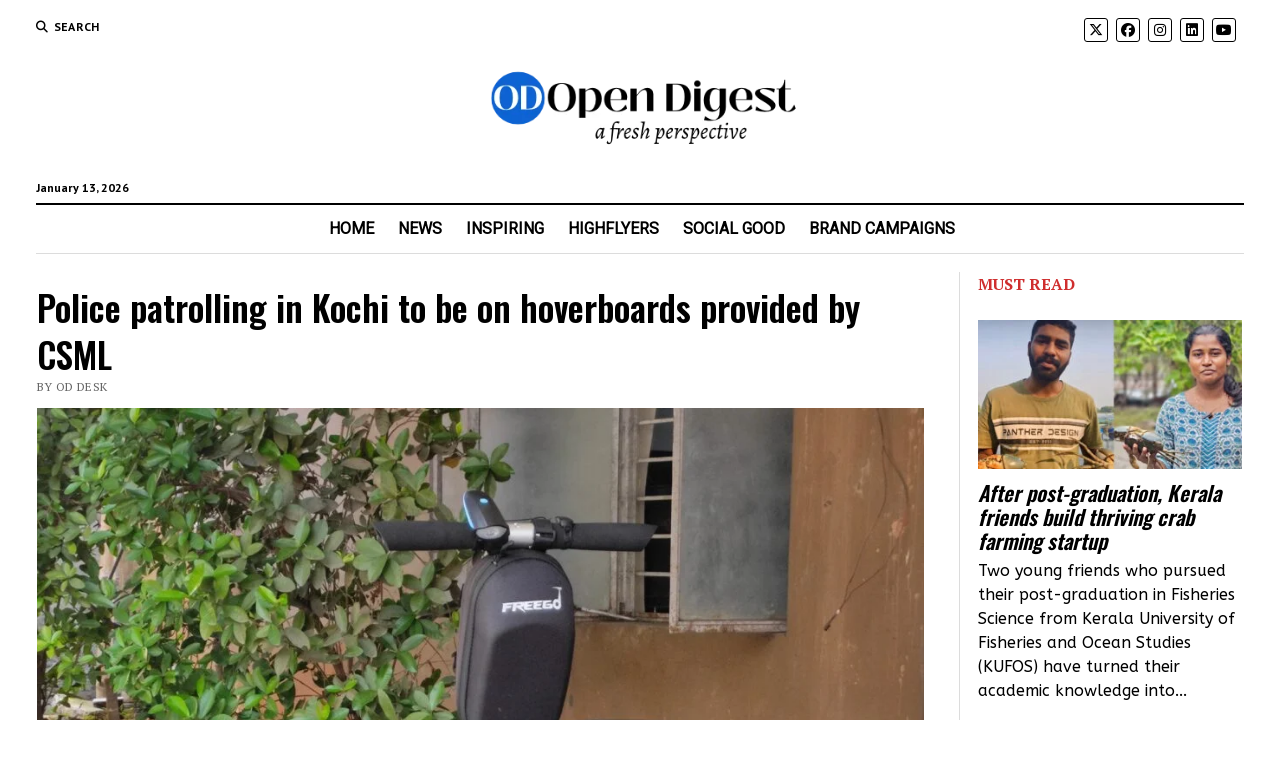

--- FILE ---
content_type: text/html; charset=UTF-8
request_url: https://opendigest.in/tag/kochi-police/
body_size: 17438
content:
<!DOCTYPE html>

<html dir="ltr" lang="en-GB" prefix="og: https://ogp.me/ns#">

<head>
	<title>Open Digest | Kochi Police</title>

		<!-- All in One SEO 4.9.3 - aioseo.com -->
	<meta name="robots" content="max-image-preview:large" />
	<meta name="google-site-verification" content="vJAJ2C9BPSC196gdJIAIvcwlR8EygbE_CP7JYzzalDE" />
	<link rel="canonical" href="https://opendigest.in/tag/kochi-police/" />
	<meta name="generator" content="All in One SEO (AIOSEO) 4.9.3" />
		<!-- All in One SEO -->

<meta charset="UTF-8" />
<meta name="viewport" content="width=device-width, initial-scale=1" />
<meta name="template" content="Mission News 1.65" />
<link rel='dns-prefetch' href='//static.addtoany.com' />
<link rel='dns-prefetch' href='//www.googletagmanager.com' />
<link rel='dns-prefetch' href='//fonts.googleapis.com' />
<link rel='dns-prefetch' href='//pagead2.googlesyndication.com' />
<link rel="alternate" type="application/rss+xml" title="Open Digest &raquo; Feed" href="https://opendigest.in/feed/" />
<link rel="alternate" type="application/rss+xml" title="Open Digest &raquo; Comments Feed" href="https://opendigest.in/comments/feed/" />
<link rel="alternate" type="application/rss+xml" title="Open Digest &raquo; Kochi Police Tag Feed" href="https://opendigest.in/tag/kochi-police/feed/" />
<link rel="alternate" type="application/rss+xml" title="Open Digest &raquo; Stories Feed" href="https://opendigest.in/web-stories/feed/"><style id='wp-img-auto-sizes-contain-inline-css' type='text/css'>
img:is([sizes=auto i],[sizes^="auto," i]){contain-intrinsic-size:3000px 1500px}
/*# sourceURL=wp-img-auto-sizes-contain-inline-css */
</style>
<style id='wp-emoji-styles-inline-css' type='text/css'>

	img.wp-smiley, img.emoji {
		display: inline !important;
		border: none !important;
		box-shadow: none !important;
		height: 1em !important;
		width: 1em !important;
		margin: 0 0.07em !important;
		vertical-align: -0.1em !important;
		background: none !important;
		padding: 0 !important;
	}
/*# sourceURL=wp-emoji-styles-inline-css */
</style>
<style id='wp-block-library-inline-css' type='text/css'>
:root{--wp-block-synced-color:#7a00df;--wp-block-synced-color--rgb:122,0,223;--wp-bound-block-color:var(--wp-block-synced-color);--wp-editor-canvas-background:#ddd;--wp-admin-theme-color:#007cba;--wp-admin-theme-color--rgb:0,124,186;--wp-admin-theme-color-darker-10:#006ba1;--wp-admin-theme-color-darker-10--rgb:0,107,160.5;--wp-admin-theme-color-darker-20:#005a87;--wp-admin-theme-color-darker-20--rgb:0,90,135;--wp-admin-border-width-focus:2px}@media (min-resolution:192dpi){:root{--wp-admin-border-width-focus:1.5px}}.wp-element-button{cursor:pointer}:root .has-very-light-gray-background-color{background-color:#eee}:root .has-very-dark-gray-background-color{background-color:#313131}:root .has-very-light-gray-color{color:#eee}:root .has-very-dark-gray-color{color:#313131}:root .has-vivid-green-cyan-to-vivid-cyan-blue-gradient-background{background:linear-gradient(135deg,#00d084,#0693e3)}:root .has-purple-crush-gradient-background{background:linear-gradient(135deg,#34e2e4,#4721fb 50%,#ab1dfe)}:root .has-hazy-dawn-gradient-background{background:linear-gradient(135deg,#faaca8,#dad0ec)}:root .has-subdued-olive-gradient-background{background:linear-gradient(135deg,#fafae1,#67a671)}:root .has-atomic-cream-gradient-background{background:linear-gradient(135deg,#fdd79a,#004a59)}:root .has-nightshade-gradient-background{background:linear-gradient(135deg,#330968,#31cdcf)}:root .has-midnight-gradient-background{background:linear-gradient(135deg,#020381,#2874fc)}:root{--wp--preset--font-size--normal:16px;--wp--preset--font-size--huge:42px}.has-regular-font-size{font-size:1em}.has-larger-font-size{font-size:2.625em}.has-normal-font-size{font-size:var(--wp--preset--font-size--normal)}.has-huge-font-size{font-size:var(--wp--preset--font-size--huge)}.has-text-align-center{text-align:center}.has-text-align-left{text-align:left}.has-text-align-right{text-align:right}.has-fit-text{white-space:nowrap!important}#end-resizable-editor-section{display:none}.aligncenter{clear:both}.items-justified-left{justify-content:flex-start}.items-justified-center{justify-content:center}.items-justified-right{justify-content:flex-end}.items-justified-space-between{justify-content:space-between}.screen-reader-text{border:0;clip-path:inset(50%);height:1px;margin:-1px;overflow:hidden;padding:0;position:absolute;width:1px;word-wrap:normal!important}.screen-reader-text:focus{background-color:#ddd;clip-path:none;color:#444;display:block;font-size:1em;height:auto;left:5px;line-height:normal;padding:15px 23px 14px;text-decoration:none;top:5px;width:auto;z-index:100000}html :where(.has-border-color){border-style:solid}html :where([style*=border-top-color]){border-top-style:solid}html :where([style*=border-right-color]){border-right-style:solid}html :where([style*=border-bottom-color]){border-bottom-style:solid}html :where([style*=border-left-color]){border-left-style:solid}html :where([style*=border-width]){border-style:solid}html :where([style*=border-top-width]){border-top-style:solid}html :where([style*=border-right-width]){border-right-style:solid}html :where([style*=border-bottom-width]){border-bottom-style:solid}html :where([style*=border-left-width]){border-left-style:solid}html :where(img[class*=wp-image-]){height:auto;max-width:100%}:where(figure){margin:0 0 1em}html :where(.is-position-sticky){--wp-admin--admin-bar--position-offset:var(--wp-admin--admin-bar--height,0px)}@media screen and (max-width:600px){html :where(.is-position-sticky){--wp-admin--admin-bar--position-offset:0px}}

/*# sourceURL=wp-block-library-inline-css */
</style><style id='wp-block-heading-inline-css' type='text/css'>
h1:where(.wp-block-heading).has-background,h2:where(.wp-block-heading).has-background,h3:where(.wp-block-heading).has-background,h4:where(.wp-block-heading).has-background,h5:where(.wp-block-heading).has-background,h6:where(.wp-block-heading).has-background{padding:1.25em 2.375em}h1.has-text-align-left[style*=writing-mode]:where([style*=vertical-lr]),h1.has-text-align-right[style*=writing-mode]:where([style*=vertical-rl]),h2.has-text-align-left[style*=writing-mode]:where([style*=vertical-lr]),h2.has-text-align-right[style*=writing-mode]:where([style*=vertical-rl]),h3.has-text-align-left[style*=writing-mode]:where([style*=vertical-lr]),h3.has-text-align-right[style*=writing-mode]:where([style*=vertical-rl]),h4.has-text-align-left[style*=writing-mode]:where([style*=vertical-lr]),h4.has-text-align-right[style*=writing-mode]:where([style*=vertical-rl]),h5.has-text-align-left[style*=writing-mode]:where([style*=vertical-lr]),h5.has-text-align-right[style*=writing-mode]:where([style*=vertical-rl]),h6.has-text-align-left[style*=writing-mode]:where([style*=vertical-lr]),h6.has-text-align-right[style*=writing-mode]:where([style*=vertical-rl]){rotate:180deg}
/*# sourceURL=https://opendigest.in/wp-includes/blocks/heading/style.min.css */
</style>
<style id='wp-block-paragraph-inline-css' type='text/css'>
.is-small-text{font-size:.875em}.is-regular-text{font-size:1em}.is-large-text{font-size:2.25em}.is-larger-text{font-size:3em}.has-drop-cap:not(:focus):first-letter{float:left;font-size:8.4em;font-style:normal;font-weight:100;line-height:.68;margin:.05em .1em 0 0;text-transform:uppercase}body.rtl .has-drop-cap:not(:focus):first-letter{float:none;margin-left:.1em}p.has-drop-cap.has-background{overflow:hidden}:root :where(p.has-background){padding:1.25em 2.375em}:where(p.has-text-color:not(.has-link-color)) a{color:inherit}p.has-text-align-left[style*="writing-mode:vertical-lr"],p.has-text-align-right[style*="writing-mode:vertical-rl"]{rotate:180deg}
/*# sourceURL=https://opendigest.in/wp-includes/blocks/paragraph/style.min.css */
</style>
<style id='global-styles-inline-css' type='text/css'>
:root{--wp--preset--aspect-ratio--square: 1;--wp--preset--aspect-ratio--4-3: 4/3;--wp--preset--aspect-ratio--3-4: 3/4;--wp--preset--aspect-ratio--3-2: 3/2;--wp--preset--aspect-ratio--2-3: 2/3;--wp--preset--aspect-ratio--16-9: 16/9;--wp--preset--aspect-ratio--9-16: 9/16;--wp--preset--color--black: #000000;--wp--preset--color--cyan-bluish-gray: #abb8c3;--wp--preset--color--white: #ffffff;--wp--preset--color--pale-pink: #f78da7;--wp--preset--color--vivid-red: #cf2e2e;--wp--preset--color--luminous-vivid-orange: #ff6900;--wp--preset--color--luminous-vivid-amber: #fcb900;--wp--preset--color--light-green-cyan: #7bdcb5;--wp--preset--color--vivid-green-cyan: #00d084;--wp--preset--color--pale-cyan-blue: #8ed1fc;--wp--preset--color--vivid-cyan-blue: #0693e3;--wp--preset--color--vivid-purple: #9b51e0;--wp--preset--gradient--vivid-cyan-blue-to-vivid-purple: linear-gradient(135deg,rgb(6,147,227) 0%,rgb(155,81,224) 100%);--wp--preset--gradient--light-green-cyan-to-vivid-green-cyan: linear-gradient(135deg,rgb(122,220,180) 0%,rgb(0,208,130) 100%);--wp--preset--gradient--luminous-vivid-amber-to-luminous-vivid-orange: linear-gradient(135deg,rgb(252,185,0) 0%,rgb(255,105,0) 100%);--wp--preset--gradient--luminous-vivid-orange-to-vivid-red: linear-gradient(135deg,rgb(255,105,0) 0%,rgb(207,46,46) 100%);--wp--preset--gradient--very-light-gray-to-cyan-bluish-gray: linear-gradient(135deg,rgb(238,238,238) 0%,rgb(169,184,195) 100%);--wp--preset--gradient--cool-to-warm-spectrum: linear-gradient(135deg,rgb(74,234,220) 0%,rgb(151,120,209) 20%,rgb(207,42,186) 40%,rgb(238,44,130) 60%,rgb(251,105,98) 80%,rgb(254,248,76) 100%);--wp--preset--gradient--blush-light-purple: linear-gradient(135deg,rgb(255,206,236) 0%,rgb(152,150,240) 100%);--wp--preset--gradient--blush-bordeaux: linear-gradient(135deg,rgb(254,205,165) 0%,rgb(254,45,45) 50%,rgb(107,0,62) 100%);--wp--preset--gradient--luminous-dusk: linear-gradient(135deg,rgb(255,203,112) 0%,rgb(199,81,192) 50%,rgb(65,88,208) 100%);--wp--preset--gradient--pale-ocean: linear-gradient(135deg,rgb(255,245,203) 0%,rgb(182,227,212) 50%,rgb(51,167,181) 100%);--wp--preset--gradient--electric-grass: linear-gradient(135deg,rgb(202,248,128) 0%,rgb(113,206,126) 100%);--wp--preset--gradient--midnight: linear-gradient(135deg,rgb(2,3,129) 0%,rgb(40,116,252) 100%);--wp--preset--font-size--small: 12px;--wp--preset--font-size--medium: 20px;--wp--preset--font-size--large: 21px;--wp--preset--font-size--x-large: 42px;--wp--preset--font-size--regular: 16px;--wp--preset--font-size--larger: 28px;--wp--preset--spacing--20: 0.44rem;--wp--preset--spacing--30: 0.67rem;--wp--preset--spacing--40: 1rem;--wp--preset--spacing--50: 1.5rem;--wp--preset--spacing--60: 2.25rem;--wp--preset--spacing--70: 3.38rem;--wp--preset--spacing--80: 5.06rem;--wp--preset--shadow--natural: 6px 6px 9px rgba(0, 0, 0, 0.2);--wp--preset--shadow--deep: 12px 12px 50px rgba(0, 0, 0, 0.4);--wp--preset--shadow--sharp: 6px 6px 0px rgba(0, 0, 0, 0.2);--wp--preset--shadow--outlined: 6px 6px 0px -3px rgb(255, 255, 255), 6px 6px rgb(0, 0, 0);--wp--preset--shadow--crisp: 6px 6px 0px rgb(0, 0, 0);}:where(.is-layout-flex){gap: 0.5em;}:where(.is-layout-grid){gap: 0.5em;}body .is-layout-flex{display: flex;}.is-layout-flex{flex-wrap: wrap;align-items: center;}.is-layout-flex > :is(*, div){margin: 0;}body .is-layout-grid{display: grid;}.is-layout-grid > :is(*, div){margin: 0;}:where(.wp-block-columns.is-layout-flex){gap: 2em;}:where(.wp-block-columns.is-layout-grid){gap: 2em;}:where(.wp-block-post-template.is-layout-flex){gap: 1.25em;}:where(.wp-block-post-template.is-layout-grid){gap: 1.25em;}.has-black-color{color: var(--wp--preset--color--black) !important;}.has-cyan-bluish-gray-color{color: var(--wp--preset--color--cyan-bluish-gray) !important;}.has-white-color{color: var(--wp--preset--color--white) !important;}.has-pale-pink-color{color: var(--wp--preset--color--pale-pink) !important;}.has-vivid-red-color{color: var(--wp--preset--color--vivid-red) !important;}.has-luminous-vivid-orange-color{color: var(--wp--preset--color--luminous-vivid-orange) !important;}.has-luminous-vivid-amber-color{color: var(--wp--preset--color--luminous-vivid-amber) !important;}.has-light-green-cyan-color{color: var(--wp--preset--color--light-green-cyan) !important;}.has-vivid-green-cyan-color{color: var(--wp--preset--color--vivid-green-cyan) !important;}.has-pale-cyan-blue-color{color: var(--wp--preset--color--pale-cyan-blue) !important;}.has-vivid-cyan-blue-color{color: var(--wp--preset--color--vivid-cyan-blue) !important;}.has-vivid-purple-color{color: var(--wp--preset--color--vivid-purple) !important;}.has-black-background-color{background-color: var(--wp--preset--color--black) !important;}.has-cyan-bluish-gray-background-color{background-color: var(--wp--preset--color--cyan-bluish-gray) !important;}.has-white-background-color{background-color: var(--wp--preset--color--white) !important;}.has-pale-pink-background-color{background-color: var(--wp--preset--color--pale-pink) !important;}.has-vivid-red-background-color{background-color: var(--wp--preset--color--vivid-red) !important;}.has-luminous-vivid-orange-background-color{background-color: var(--wp--preset--color--luminous-vivid-orange) !important;}.has-luminous-vivid-amber-background-color{background-color: var(--wp--preset--color--luminous-vivid-amber) !important;}.has-light-green-cyan-background-color{background-color: var(--wp--preset--color--light-green-cyan) !important;}.has-vivid-green-cyan-background-color{background-color: var(--wp--preset--color--vivid-green-cyan) !important;}.has-pale-cyan-blue-background-color{background-color: var(--wp--preset--color--pale-cyan-blue) !important;}.has-vivid-cyan-blue-background-color{background-color: var(--wp--preset--color--vivid-cyan-blue) !important;}.has-vivid-purple-background-color{background-color: var(--wp--preset--color--vivid-purple) !important;}.has-black-border-color{border-color: var(--wp--preset--color--black) !important;}.has-cyan-bluish-gray-border-color{border-color: var(--wp--preset--color--cyan-bluish-gray) !important;}.has-white-border-color{border-color: var(--wp--preset--color--white) !important;}.has-pale-pink-border-color{border-color: var(--wp--preset--color--pale-pink) !important;}.has-vivid-red-border-color{border-color: var(--wp--preset--color--vivid-red) !important;}.has-luminous-vivid-orange-border-color{border-color: var(--wp--preset--color--luminous-vivid-orange) !important;}.has-luminous-vivid-amber-border-color{border-color: var(--wp--preset--color--luminous-vivid-amber) !important;}.has-light-green-cyan-border-color{border-color: var(--wp--preset--color--light-green-cyan) !important;}.has-vivid-green-cyan-border-color{border-color: var(--wp--preset--color--vivid-green-cyan) !important;}.has-pale-cyan-blue-border-color{border-color: var(--wp--preset--color--pale-cyan-blue) !important;}.has-vivid-cyan-blue-border-color{border-color: var(--wp--preset--color--vivid-cyan-blue) !important;}.has-vivid-purple-border-color{border-color: var(--wp--preset--color--vivid-purple) !important;}.has-vivid-cyan-blue-to-vivid-purple-gradient-background{background: var(--wp--preset--gradient--vivid-cyan-blue-to-vivid-purple) !important;}.has-light-green-cyan-to-vivid-green-cyan-gradient-background{background: var(--wp--preset--gradient--light-green-cyan-to-vivid-green-cyan) !important;}.has-luminous-vivid-amber-to-luminous-vivid-orange-gradient-background{background: var(--wp--preset--gradient--luminous-vivid-amber-to-luminous-vivid-orange) !important;}.has-luminous-vivid-orange-to-vivid-red-gradient-background{background: var(--wp--preset--gradient--luminous-vivid-orange-to-vivid-red) !important;}.has-very-light-gray-to-cyan-bluish-gray-gradient-background{background: var(--wp--preset--gradient--very-light-gray-to-cyan-bluish-gray) !important;}.has-cool-to-warm-spectrum-gradient-background{background: var(--wp--preset--gradient--cool-to-warm-spectrum) !important;}.has-blush-light-purple-gradient-background{background: var(--wp--preset--gradient--blush-light-purple) !important;}.has-blush-bordeaux-gradient-background{background: var(--wp--preset--gradient--blush-bordeaux) !important;}.has-luminous-dusk-gradient-background{background: var(--wp--preset--gradient--luminous-dusk) !important;}.has-pale-ocean-gradient-background{background: var(--wp--preset--gradient--pale-ocean) !important;}.has-electric-grass-gradient-background{background: var(--wp--preset--gradient--electric-grass) !important;}.has-midnight-gradient-background{background: var(--wp--preset--gradient--midnight) !important;}.has-small-font-size{font-size: var(--wp--preset--font-size--small) !important;}.has-medium-font-size{font-size: var(--wp--preset--font-size--medium) !important;}.has-large-font-size{font-size: var(--wp--preset--font-size--large) !important;}.has-x-large-font-size{font-size: var(--wp--preset--font-size--x-large) !important;}
/*# sourceURL=global-styles-inline-css */
</style>

<style id='classic-theme-styles-inline-css' type='text/css'>
/*! This file is auto-generated */
.wp-block-button__link{color:#fff;background-color:#32373c;border-radius:9999px;box-shadow:none;text-decoration:none;padding:calc(.667em + 2px) calc(1.333em + 2px);font-size:1.125em}.wp-block-file__button{background:#32373c;color:#fff;text-decoration:none}
/*# sourceURL=/wp-includes/css/classic-themes.min.css */
</style>
<link rel='stylesheet' id='gn-frontend-gnfollow-style-css' href='https://opendigest.in/wp-content/plugins/gn-publisher/assets/css/gn-frontend-gnfollow.min.css?ver=1.5.26' type='text/css' media='all' />
<link rel='stylesheet' id='widgetopts-styles-css' href='https://opendigest.in/wp-content/plugins/widget-options/assets/css/widget-options.css?ver=4.1.3' type='text/css' media='all' />
<link rel='stylesheet' id='ct-mission-news-google-fonts-css' href='//fonts.googleapis.com/css?family=Abril+Fatface%7CPT+Sans%3A400%2C700%7CPT+Serif%3A400%2C400i%2C700%2C700i&#038;subset=latin%2Clatin-ext&#038;display=swap&#038;ver=6.9' type='text/css' media='all' />
<link rel='stylesheet' id='ct-mission-news-font-awesome-css' href='https://opendigest.in/wp-content/themes/mission-news/assets/font-awesome/css/all.min.css?ver=6.9' type='text/css' media='all' />
<link rel='stylesheet' id='ct-mission-news-style-css' href='https://opendigest.in/wp-content/themes/mission-news/style.css?ver=6.9' type='text/css' media='all' />
<style id='ct-mission-news-style-inline-css' type='text/css'>
#mission-slider .image-container:after { background: rgba(35, 35, 35, 0.6); }@media all and (min-width: 43.75em) {
        #mission-slider .image-container:after { 
          background: linear-gradient(to bottom, rgba(35, 35, 35, 0.2), rgba(35, 35, 35, 0.7));
        }
      }#mission-slider .title a {
          font-style: normal;
        }
body, h1, h2, h3, h4, h5, h6, .widget_ct_mission_news_post_list .title {font-family: 'PT Serif'; }input, textarea, .archive-header h1, .sticky-status, .wp-caption-text, .gallery-caption, .comment-respond label,
					.comments .comment-author .comment-date, .comments .comment-footer, .site-footer .design-credit, .search-toggle span,
					.site-header .date, .menu-secondary-items a, .menu-primary-items a, .dropdown-navigation, .more-from-category .top,
					.sidebar .widget .widget-title, .widget_ct_mission_news_post_list .style-2 .post-byline, .widget_calendar table, 
					.widget_calendar table caption, .breaking-news, .mission-slider .meta .author, .mission-slider .meta .date {font-weight: 600; }.menu-primary .menu-primary-items a {font-family: 'Roboto'; }.menu-secondary .menu-secondary-items a {font-family: 'Actor'; }.post-title, .widget_ct_mission_news_post_list .title, .mission-slider .title {font-family: 'Oswald';font-weight: 600; }.post-content, .mission-slider .excerpt {font-family: 'Poppins';font-weight: 400; }.sidebar .widget .widget-title {font-family: 'Alegreya SC';font-weight: 700; }.sidebar .widget {font-family: 'ABeeZee'; }.site-footer .design-credit {font-family: 'PT Serif Caption';font-weight: 400; }
@media all and (min-width: 800px) and (max-width: 999px) {
              .menu-primary a { 
                font-size: 14px;
              }
            }@media all and (max-width: 799px) {
              .menu-secondary a { 
                font-size: 16px;
              }
            }@media all and (max-width: 599px) {
              .post-title { 
                font-size: 24px;
              }
            }@media all and (min-width: 600px) and (max-width: 999px) {
              .post-title { 
                font-size: 29px;
              }
            }@media all and (min-width: 1000px) {
              .post-title { 
                font-size: 35px;
              }
            }@media all and (min-width: 900px) {
              .layout-no-sidebar .entry:first-child .post-title,
              .layout-no-sidebar-wide .entry:first-child .post-title,
              .layout-no-sidebar-full-width .entry:first-child .post-title { 
                font-size: 32px;
              }
            }@media all and (max-width: 599px) {
              .post-content { 
                font-size: 22px;
              }
            }@media all and (min-width: 600px) and (max-width: 999px) {
              .post-content { 
                font-size: 22px;
              }
            }@media all and (min-width: 1000px) {
              .post-content { 
                font-size: 22px;
              }
            }
.widget-area-below-header {text-align: left;}.widget-area-above-main {text-align: left;}.widget-area-after-post {text-align: center;}.widget-area-after-page {text-align: left;}.widget-area-site-footer {text-align: center;}
/*# sourceURL=ct-mission-news-style-inline-css */
</style>
<link rel='stylesheet' id='ct-mission-news-pro-style-css' href='https://opendigest.in/wp-content/plugins/mission-news-pro/styles/style.min.css?ver=6.9' type='text/css' media='all' />
<link rel='stylesheet' id='addtoany-css' href='https://opendigest.in/wp-content/plugins/add-to-any/addtoany.min.css?ver=1.16' type='text/css' media='all' />
<link rel='stylesheet' id='ct-mission-news-pro-primary-google-fonts-css' href='//fonts.googleapis.com/css?family=PT+Serif&#038;subset=latin-ext&#038;display=swap&#038;ver=6.9' type='text/css' media='all' />
<link rel='stylesheet' id='ct-mission-news-pro-primary-menu-google-fonts-css' href='//fonts.googleapis.com/css?family=Roboto&#038;subset=latin-ext&#038;display=swap&#038;ver=6.9' type='text/css' media='all' />
<link rel='stylesheet' id='ct-mission-news-pro-secondary-menu-google-fonts-css' href='//fonts.googleapis.com/css?family=Actor&#038;subset=latin-ext&#038;display=swap&#038;ver=6.9' type='text/css' media='all' />
<link rel='stylesheet' id='ct-mission-news-pro-post-title-google-fonts-css' href='//fonts.googleapis.com/css?family=Oswald%3A600&#038;subset=latin-ext&#038;display=swap&#038;ver=6.9' type='text/css' media='all' />
<link rel='stylesheet' id='ct-mission-news-pro-post-text-google-fonts-css' href='//fonts.googleapis.com/css?family=Poppins%3A400&#038;subset=latin-ext&#038;display=swap&#038;ver=6.9' type='text/css' media='all' />
<link rel='stylesheet' id='ct-mission-news-pro-widget-title-google-fonts-css' href='//fonts.googleapis.com/css?family=Alegreya+SC%3A700&#038;subset=latin-ext&#038;display=swap&#038;ver=6.9' type='text/css' media='all' />
<link rel='stylesheet' id='ct-mission-news-pro-widget-text-google-fonts-css' href='//fonts.googleapis.com/css?family=ABeeZee&#038;subset=latin-ext&#038;display=swap&#038;ver=6.9' type='text/css' media='all' />
<link rel='stylesheet' id='ct-mission-news-pro-footer-text-google-fonts-css' href='//fonts.googleapis.com/css?family=PT+Serif+Caption%3A400&#038;subset=latin-ext&#038;display=swap&#038;ver=6.9' type='text/css' media='all' />
<link rel='stylesheet' id='__EPYT__style-css' href='https://opendigest.in/wp-content/plugins/youtube-embed-plus/styles/ytprefs.min.css?ver=14.2.4' type='text/css' media='all' />
<style id='__EPYT__style-inline-css' type='text/css'>

                .epyt-gallery-thumb {
                        width: 33.333%;
                }
                
/*# sourceURL=__EPYT__style-inline-css */
</style>
<script type="text/javascript" id="addtoany-core-js-before">
/* <![CDATA[ */
window.a2a_config=window.a2a_config||{};a2a_config.callbacks=[];a2a_config.overlays=[];a2a_config.templates={};a2a_localize = {
	Share: "Share",
	Save: "Save",
	Subscribe: "Subscribe",
	Email: "Email",
	Bookmark: "Bookmark",
	ShowAll: "Show All",
	ShowLess: "Show less",
	FindServices: "Find service(s)",
	FindAnyServiceToAddTo: "Instantly find any service to add to",
	PoweredBy: "Powered by",
	ShareViaEmail: "Share via email",
	SubscribeViaEmail: "Subscribe via email",
	BookmarkInYourBrowser: "Bookmark in your browser",
	BookmarkInstructions: "Press Ctrl+D or \u2318+D to bookmark this page",
	AddToYourFavorites: "Add to your favourites",
	SendFromWebOrProgram: "Send from any email address or email program",
	EmailProgram: "Email program",
	More: "More&#8230;",
	ThanksForSharing: "Thanks for sharing!",
	ThanksForFollowing: "Thanks for following!"
};


//# sourceURL=addtoany-core-js-before
/* ]]> */
</script>
<script type="text/javascript" defer src="https://static.addtoany.com/menu/page.js" id="addtoany-core-js"></script>
<script type="text/javascript" src="https://opendigest.in/wp-includes/js/jquery/jquery.min.js?ver=3.7.1" id="jquery-core-js"></script>
<script type="text/javascript" src="https://opendigest.in/wp-includes/js/jquery/jquery-migrate.min.js?ver=3.4.1" id="jquery-migrate-js"></script>
<script type="text/javascript" defer src="https://opendigest.in/wp-content/plugins/add-to-any/addtoany.min.js?ver=1.1" id="addtoany-jquery-js"></script>

<!-- Google tag (gtag.js) snippet added by Site Kit -->
<!-- Google Analytics snippet added by Site Kit -->
<script type="text/javascript" src="https://www.googletagmanager.com/gtag/js?id=GT-WVR574F" id="google_gtagjs-js" async></script>
<script type="text/javascript" id="google_gtagjs-js-after">
/* <![CDATA[ */
window.dataLayer = window.dataLayer || [];function gtag(){dataLayer.push(arguments);}
gtag("set","linker",{"domains":["opendigest.in"]});
gtag("js", new Date());
gtag("set", "developer_id.dZTNiMT", true);
gtag("config", "GT-WVR574F");
//# sourceURL=google_gtagjs-js-after
/* ]]> */
</script>
<script type="text/javascript" id="__ytprefs__-js-extra">
/* <![CDATA[ */
var _EPYT_ = {"ajaxurl":"https://opendigest.in/wp-admin/admin-ajax.php","security":"b27bc1eae5","gallery_scrolloffset":"20","eppathtoscripts":"https://opendigest.in/wp-content/plugins/youtube-embed-plus/scripts/","eppath":"https://opendigest.in/wp-content/plugins/youtube-embed-plus/","epresponsiveselector":"[\"iframe.__youtube_prefs__\",\"iframe[src*='youtube.com']\",\"iframe[src*='youtube-nocookie.com']\",\"iframe[data-ep-src*='youtube.com']\",\"iframe[data-ep-src*='youtube-nocookie.com']\",\"iframe[data-ep-gallerysrc*='youtube.com']\"]","epdovol":"1","version":"14.2.4","evselector":"iframe.__youtube_prefs__[src], iframe[src*=\"youtube.com/embed/\"], iframe[src*=\"youtube-nocookie.com/embed/\"]","ajax_compat":"","maxres_facade":"eager","ytapi_load":"light","pause_others":"","stopMobileBuffer":"1","facade_mode":"1","not_live_on_channel":""};
//# sourceURL=__ytprefs__-js-extra
/* ]]> */
</script>
<script type="text/javascript" src="https://opendigest.in/wp-content/plugins/youtube-embed-plus/scripts/ytprefs.min.js?ver=14.2.4" id="__ytprefs__-js"></script>
<link rel="https://api.w.org/" href="https://opendigest.in/wp-json/" /><link rel="alternate" title="JSON" type="application/json" href="https://opendigest.in/wp-json/wp/v2/tags/193" /><link rel="EditURI" type="application/rsd+xml" title="RSD" href="https://opendigest.in/xmlrpc.php?rsd" />
<meta name="generator" content="WordPress 6.9" />
<meta name="generator" content="Site Kit by Google 1.168.0" />


<link rel="apple-touch-icon" sizes="180x180" href="/apple-touch-icon.png">
<link rel="icon" type="image/png" sizes="32x32" href="/favicon-32x32.png">
<link rel="icon" type="image/png" sizes="16x16" href="/favicon-16x16.png">
<link rel="manifest" href="/site.webmanifest">
<link rel="mask-icon" href="/safari-pinned-tab.svg" color="#5bbad5">
<meta name="msapplication-TileColor" content="#da532c">
<meta name="theme-color" content="#ffffff">  <script src="https://cdn.onesignal.com/sdks/web/v16/OneSignalSDK.page.js" defer></script>
  <script>
          window.OneSignalDeferred = window.OneSignalDeferred || [];
          OneSignalDeferred.push(async function(OneSignal) {
            await OneSignal.init({
              appId: "5ce34475-1cd9-4bb2-86af-6400b9a034a0",
              serviceWorkerOverrideForTypical: true,
              path: "https://opendigest.in/wp-content/plugins/onesignal-free-web-push-notifications/sdk_files/",
              serviceWorkerParam: { scope: "/wp-content/plugins/onesignal-free-web-push-notifications/sdk_files/push/onesignal/" },
              serviceWorkerPath: "OneSignalSDKWorker.js",
            });
          });

          // Unregister the legacy OneSignal service worker to prevent scope conflicts
          if (navigator.serviceWorker) {
            navigator.serviceWorker.getRegistrations().then((registrations) => {
              // Iterate through all registered service workers
              registrations.forEach((registration) => {
                // Check the script URL to identify the specific service worker
                if (registration.active && registration.active.scriptURL.includes('OneSignalSDKWorker.js.php')) {
                  // Unregister the service worker
                  registration.unregister().then((success) => {
                    if (success) {
                      console.log('OneSignalSW: Successfully unregistered:', registration.active.scriptURL);
                    } else {
                      console.log('OneSignalSW: Failed to unregister:', registration.active.scriptURL);
                    }
                  });
                }
              });
            }).catch((error) => {
              console.error('Error fetching service worker registrations:', error);
            });
        }
        </script>

<!-- Google AdSense meta tags added by Site Kit -->
<meta name="google-adsense-platform-account" content="ca-host-pub-2644536267352236">
<meta name="google-adsense-platform-domain" content="sitekit.withgoogle.com">
<!-- End Google AdSense meta tags added by Site Kit -->

<!-- Schema & Structured Data For WP v1.54 - -->
<script type="application/ld+json" class="saswp-schema-markup-output">
[{"@context":"https:\/\/schema.org\/","@type":"CollectionPage","@id":"https:\/\/opendigest.in\/tag\/kochi-police\/#CollectionPage","headline":"Kochi Police","description":"","url":"https:\/\/opendigest.in\/tag\/kochi-police\/","hasPart":[{"@type":"NewsArticle","headline":"Police patrolling in Kochi to be on hoverboards provided by CSML","url":"https:\/\/opendigest.in\/police-patrolling-in-kochi-to-be-on-hoverboards-provided-by-csml\/","datePublished":"2022-12-14T11:40:52+05:30","dateModified":"2022-12-14T11:49:42+05:30","mainEntityOfPage":"https:\/\/opendigest.in\/police-patrolling-in-kochi-to-be-on-hoverboards-provided-by-csml\/","author":{"@type":"Person","name":"OD Desk","url":"https:\/\/opendigest.in\/author\/ajaykanth7\/","sameAs":["https:\/\/opendigest.in"]},"publisher":{"@type":"Organization","name":"Open Digest","url":"https:\/\/opendigest.in","logo":{"@type":"ImageObject","url":"https:\/\/opendigest.in\/wp-content\/uploads\/2022\/11\/OD-designed-logo-1-4.png","width":750,"height":750}},"image":[{"@type":"ImageObject","@id":"https:\/\/opendigest.in\/police-patrolling-in-kochi-to-be-on-hoverboards-provided-by-csml\/#primaryimage","url":"https:\/\/opendigest.in\/wp-content\/uploads\/2022\/12\/HOVERBOARDS-scaled-e1670998772395-1200x714.jpg","width":"1200","height":"714"},{"@type":"ImageObject","url":"https:\/\/opendigest.in\/wp-content\/uploads\/2022\/12\/HOVERBOARDS-scaled-e1670998772395-1200x900.jpg","width":"1200","height":"900"},{"@type":"ImageObject","url":"https:\/\/opendigest.in\/wp-content\/uploads\/2022\/12\/HOVERBOARDS-scaled-e1670998772395-1200x675.jpg","width":"1200","height":"675"},{"@type":"ImageObject","url":"https:\/\/opendigest.in\/wp-content\/uploads\/2022\/12\/HOVERBOARDS-scaled-e1670998772395-714x714.jpg","width":"714","height":"714"}]}]},

{"@context":"https:\/\/schema.org\/","@graph":[{"@context":"https:\/\/schema.org\/","@type":"SiteNavigationElement","@id":"https:\/\/opendigest.in\/#contact-us","name":"Contact Us","url":"https:\/\/opendigest.in\/contact\/"},{"@context":"https:\/\/schema.org\/","@type":"SiteNavigationElement","@id":"https:\/\/opendigest.in\/#terms-of-use","name":"Terms of Use","url":"https:\/\/opendigest.in\/terms-of-use\/"},{"@context":"https:\/\/schema.org\/","@type":"SiteNavigationElement","@id":"https:\/\/opendigest.in\/#privacy-policy","name":"Privacy Policy","url":"https:\/\/opendigest.in\/privacy-policy\/"}]},

{"@context":"https:\/\/schema.org\/","@type":"BreadcrumbList","@id":"https:\/\/opendigest.in\/tag\/kochi-police\/#breadcrumb","itemListElement":[{"@type":"ListItem","position":1,"item":{"@id":"https:\/\/opendigest.in","name":"Open Digest"}},{"@type":"ListItem","position":2,"item":{"@id":"https:\/\/opendigest.in\/tag\/kochi-police\/","name":"Kochi Police"}}]}]
</script>


<!-- Google AdSense snippet added by Site Kit -->
<script type="text/javascript" async="async" src="https://pagead2.googlesyndication.com/pagead/js/adsbygoogle.js?client=ca-pub-1573539260534379&amp;host=ca-host-pub-2644536267352236" crossorigin="anonymous"></script>

<!-- End Google AdSense snippet added by Site Kit -->
<link rel="icon" href="https://opendigest.in/wp-content/uploads/2023/04/Cropped-cropped-od-new-logo-26-1-32x32.jpg" sizes="32x32" />
<link rel="icon" href="https://opendigest.in/wp-content/uploads/2023/04/Cropped-cropped-od-new-logo-26-1-192x192.jpg" sizes="192x192" />
<link rel="apple-touch-icon" href="https://opendigest.in/wp-content/uploads/2023/04/Cropped-cropped-od-new-logo-26-1-180x180.jpg" />
<meta name="msapplication-TileImage" content="https://opendigest.in/wp-content/uploads/2023/04/Cropped-cropped-od-new-logo-26-1-270x270.jpg" />
		<style type="text/css" id="wp-custom-css">
			.menu-footer-items a {
  font-size: 18px;
}
.custom-logo,
.site-header .logo {
  max-width: 100% !important;
  width: 370px !important;
  height: auto !important;
}		</style>
		</head>

<body id="mission-news" class="archive tag tag-kochi-police tag-193 wp-custom-logo wp-theme-mission-news metaslider-plugin layout-rows layout-right-sidebar-wide titles-above-image">
<!-- Google Tag Manager (noscript) -->
<noscript><iframe src="https://www.googletagmanager.com/ns.html?id=GTM-P9BWGW5"
height="0" width="0" style="display:none;visibility:hidden"></iframe></noscript>
<!-- End Google Tag Manager (noscript) --><a class="skip-content" href="#main">Press &quot;Enter&quot; to skip to content</a>
<div id="overflow-container" class="overflow-container">
	<div id="max-width" class="max-width">
							<header class="site-header" id="site-header" role="banner">
				<div class="top-nav">
					<button id="search-toggle" class="search-toggle"><i class="fas fa-search"></i><span>Search</span></button>
<div id="search-form-popup" class="search-form-popup">
	<div class="inner">
		<div class="title">Search Open Digest</div>
		<div class='search-form-container'>
    <form role="search" method="get" class="search-form" action="https://opendigest.in">
        <input id="search-field" type="search" class="search-field" value="" name="s"
               title="Search" placeholder=" Search for..." />
        <input type="submit" class="search-submit" value='Search'/>
    </form>
</div>		<a id="close-search" class="close" href="#"><svg xmlns="http://www.w3.org/2000/svg" width="20" height="20" viewBox="0 0 20 20" version="1.1"><g stroke="none" stroke-width="1" fill="none" fill-rule="evenodd"><g transform="translate(-17.000000, -12.000000)" fill="#000000"><g transform="translate(17.000000, 12.000000)"><rect transform="translate(10.000000, 10.000000) rotate(45.000000) translate(-10.000000, -10.000000) " x="9" y="-2" width="2" height="24"/><rect transform="translate(10.000000, 10.000000) rotate(-45.000000) translate(-10.000000, -10.000000) " x="9" y="-2" width="2" height="24"/></g></g></g></svg></a>
	</div>
</div>
					<div id="menu-secondary-container" class="menu-secondary-container">
						<div id="menu-secondary" class="menu-container menu-secondary" role="navigation">
	</div>
					</div>
					<ul id='social-media-icons' class='social-media-icons'><li>					<a class="twitter" target="_blank"
					   href="https://twitter.com/theopendigest">
						<i class="fa-brands fa-x-twitter"
						   title="twitter"></i>
					</a>
					</li><li>					<a class="facebook" target="_blank"
					   href="https://www.facebook.com/profile.php?id=100087331031628">
						<i class="fab fa-facebook"
						   title="facebook"></i>
					</a>
					</li><li>					<a class="instagram" target="_blank"
					   href="https://www.instagram.com/opendigest/">
						<i class="fab fa-instagram"
						   title="instagram"></i>
					</a>
					</li><li>					<a class="linkedin" target="_blank"
					   href="https://www.linkedin.com/company/open-digest/about/?viewAsMember=true">
						<i class="fab fa-linkedin"
						   title="linkedin"></i>
					</a>
					</li><li>					<a class="youtube" target="_blank"
					   href="https://www.youtube.com/channel/UCaBCfMQaNEYc7q3_a2MWijA">
						<i class="fab fa-youtube"
						   title="youtube"></i>
					</a>
					</li></ul>				</div>
				<div id="title-container" class="title-container"><div class='site-title has-date'><a href="https://opendigest.in/" class="custom-logo-link" rel="home"><img width="443" height="144" src="https://opendigest.in/wp-content/uploads/2023/04/Cropped-revised-web-logo-1.png" class="custom-logo" alt="Open Digest" decoding="async" fetchpriority="high" srcset="https://opendigest.in/wp-content/uploads/2023/04/Cropped-revised-web-logo-1.png 443w, https://opendigest.in/wp-content/uploads/2023/04/Cropped-revised-web-logo-1-300x98.png 300w, https://opendigest.in/wp-content/uploads/2023/04/Cropped-revised-web-logo-1-150x49.png 150w" sizes="(max-width: 443px) 100vw, 443px" /></a></div><p class="date">January 13, 2026</p>				</div>
				<button id="toggle-navigation" class="toggle-navigation" name="toggle-navigation" aria-expanded="false">
					<span class="screen-reader-text">open menu</span>
					<svg xmlns="http://www.w3.org/2000/svg" width="24" height="18" viewBox="0 0 24 18" version="1.1"><g stroke="none" stroke-width="1" fill="none" fill-rule="evenodd"><g transform="translate(-272.000000, -21.000000)" fill="#000000"><g transform="translate(266.000000, 12.000000)"><g transform="translate(6.000000, 9.000000)"><rect class="top-bar" x="0" y="0" width="24" height="2"/><rect class="middle-bar" x="0" y="8" width="24" height="2"/><rect class="bottom-bar" x="0" y="16" width="24" height="2"/></g></g></g></g></svg>				</button>
				<div id="menu-primary-container" class="menu-primary-container tier-1">
					<div class="dropdown-navigation"><a id="back-button" class="back-button" href="#"><i class="fas fa-angle-left"></i> Back</a><span class="label"></span></div>
<div id="menu-primary" class="menu-container menu-primary" role="navigation">
    <nav class="menu"><ul id="menu-primary-items" class="menu-primary-items"><li id="menu-item-319" class="menu-item menu-item-type-custom menu-item-object-custom menu-item-home menu-item-319"><a href="https://opendigest.in">HOME</a></li>
<li id="menu-item-1899" class="menu-item menu-item-type-taxonomy menu-item-object-category menu-item-1899"><a href="https://opendigest.in/news/">NEWS</a></li>
<li id="menu-item-1900" class="menu-item menu-item-type-taxonomy menu-item-object-category menu-item-1900"><a href="https://opendigest.in/inspiring/">INSPIRING</a></li>
<li id="menu-item-326" class="menu-item menu-item-type-taxonomy menu-item-object-category menu-item-326"><a href="https://opendigest.in/highflyers/">HIGHFLYERS</a></li>
<li id="menu-item-997" class="menu-item menu-item-type-taxonomy menu-item-object-category menu-item-997"><a href="https://opendigest.in/social-good/">SOCIAL GOOD</a></li>
<li id="menu-item-4678" class="menu-item menu-item-type-post_type menu-item-object-page menu-item-4678"><a href="https://opendigest.in/our-campaigns/">BRAND CAMPAIGNS</a></li>
</ul></nav></div>
				</div>
			</header>
								<div class="content-container">
						<div class="layout-container">
								<section id="main" class="main" role="main">
					
<div id="loop-container" class="loop-container">
    <div class="post-1272 post type-post status-publish format-standard has-post-thumbnail hentry category-social-good tag-kochi-police entry">
		<article>
				<div class='post-header'>
						<h2 class='post-title'>
				<a href="https://opendigest.in/police-patrolling-in-kochi-to-be-on-hoverboards-provided-by-csml/">Police patrolling in Kochi to be on hoverboards provided by CSML</a>
			</h2>
			<div class="post-byline">By OD Desk</div>		</div>
		<div class="featured-image"><a href="https://opendigest.in/police-patrolling-in-kochi-to-be-on-hoverboards-provided-by-csml/">Police patrolling in Kochi to be on hoverboards provided by CSML<img width="1024" height="1024" src="https://opendigest.in/wp-content/uploads/2022/12/HOVERBOARDS-1024x1024.jpg" class="attachment-large size-large wp-post-image" alt="" decoding="async" srcset="https://opendigest.in/wp-content/uploads/2022/12/HOVERBOARDS-1024x1024.jpg 1024w, https://opendigest.in/wp-content/uploads/2022/12/HOVERBOARDS-scaled-e1670998772395-150x150.jpg 150w, https://opendigest.in/wp-content/uploads/2022/12/HOVERBOARDS-1536x1536.jpg 1536w, https://opendigest.in/wp-content/uploads/2022/12/HOVERBOARDS-2048x2048.jpg 2048w, https://opendigest.in/wp-content/uploads/2022/12/HOVERBOARDS-scaled-e1670998772395-96x96.jpg 96w" sizes="(max-width: 1024px) 100vw, 1024px" /></a></div>		<div class="post-content">
			<p>Police patrolling on busy streets of Kochi city will now be on hoverboards. Cochin Smart Mission Limited (CSML) has provided six hoverboards to Kochi city police to enable police personnel&#8230;</p>
<div class="more-link-wrapper"><a class="more-link" href="https://opendigest.in/police-patrolling-in-kochi-to-be-on-hoverboards-provided-by-csml/">Read More<span class="screen-reader-text">Police patrolling in Kochi to be on hoverboards provided by CSML</span></a></div>		</div>
	</article>
	</div></div>

</section> <!-- .main -->
	<aside class="sidebar sidebar-right" id="sidebar-right" role="complementary">
		<div class="inner">
			<section id="block-207" class="widget widget_block">
<h3 class="wp-block-heading"><strong><mark style="background-color:rgba(0, 0, 0, 0)" class="has-inline-color has-vivid-red-color">MUST READ</mark></strong></h3>
</section><section id="ct_mission_news_post_list-2" class="widget widget_ct_mission_news_post_list"><div class="style-1"><ul><li class="post-item has-image"><div class="top"><div class="featured-image"><a href="https://opendigest.in/after-post-graduation-kerala-friends-build-thriving-crab-farming-startup/">After post-graduation, Kerala friends build thriving crab farming startup<img width="300" height="169" src="https://opendigest.in/wp-content/uploads/2025/07/Arun-Aswathy-300x169.jpg" class="attachment-medium size-medium wp-post-image" alt="Arun Das and Aswathy" decoding="async" loading="lazy" srcset="https://opendigest.in/wp-content/uploads/2025/07/Arun-Aswathy-300x169.jpg 300w, https://opendigest.in/wp-content/uploads/2025/07/Arun-Aswathy-1024x576.jpg 1024w, https://opendigest.in/wp-content/uploads/2025/07/Arun-Aswathy-768x432.jpg 768w, https://opendigest.in/wp-content/uploads/2025/07/Arun-Aswathy-1536x864.jpg 1536w, https://opendigest.in/wp-content/uploads/2025/07/Arun-Aswathy-150x84.jpg 150w, https://opendigest.in/wp-content/uploads/2025/07/Arun-Aswathy.jpg 1878w" sizes="auto, (max-width: 300px) 100vw, 300px" /></a></div><div class="top-inner"><a href="https://opendigest.in/after-post-graduation-kerala-friends-build-thriving-crab-farming-startup/" class="title">After post-graduation, Kerala friends build thriving crab farming startup</a></div></div><div class="bottom"><div class="excerpt">Two young friends who pursued their post-graduation in Fisheries Science from Kerala University of Fisheries and Ocean Studies (KUFOS) have turned their academic knowledge into...</div></div></li><li class="post-item has-image"><div class="top"><div class="featured-image"><a href="https://opendigest.in/kerala-woman-revives-late-brothers-dream-startup-builds-rs-5-crore-business/">Kerala woman revives late brother’s dream startup, builds Rs 5 crore business<img width="300" height="169" src="https://opendigest.in/wp-content/uploads/2025/06/Jaleena-Ignatious--300x169.jpg" class="attachment-medium size-medium wp-post-image" alt="Jaleena Ignatious" decoding="async" loading="lazy" srcset="https://opendigest.in/wp-content/uploads/2025/06/Jaleena-Ignatious--300x169.jpg 300w, https://opendigest.in/wp-content/uploads/2025/06/Jaleena-Ignatious--1024x576.jpg 1024w, https://opendigest.in/wp-content/uploads/2025/06/Jaleena-Ignatious--768x432.jpg 768w, https://opendigest.in/wp-content/uploads/2025/06/Jaleena-Ignatious--1536x864.jpg 1536w, https://opendigest.in/wp-content/uploads/2025/06/Jaleena-Ignatious--150x84.jpg 150w, https://opendigest.in/wp-content/uploads/2025/06/Jaleena-Ignatious-.jpg 1878w" sizes="auto, (max-width: 300px) 100vw, 300px" /></a></div><div class="top-inner"><a href="https://opendigest.in/kerala-woman-revives-late-brothers-dream-startup-builds-rs-5-crore-business/" class="title">Kerala woman revives late brother’s dream startup, builds Rs 5 crore business</a></div></div><div class="bottom"><div class="excerpt">When 35-year-old Jaleena Ignatious of Payannur in Kerala received a call about her brother's tragic road accident on April 23, 2021, little did she know...</div></div></li><li class="post-item has-image"><div class="top"><div class="featured-image"><a href="https://opendigest.in/kerala-youth-earns-rs-25-lakh-drying-vegetables-for-farmers/">Kerala youth earns Rs 25 lakh drying vegetables for farmers<img width="300" height="169" src="https://opendigest.in/wp-content/uploads/2025/06/Josemon--300x169.jpg" class="attachment-medium size-medium wp-post-image" alt="Josemon" decoding="async" loading="lazy" srcset="https://opendigest.in/wp-content/uploads/2025/06/Josemon--300x169.jpg 300w, https://opendigest.in/wp-content/uploads/2025/06/Josemon--1024x576.jpg 1024w, https://opendigest.in/wp-content/uploads/2025/06/Josemon--768x432.jpg 768w, https://opendigest.in/wp-content/uploads/2025/06/Josemon--1536x864.jpg 1536w, https://opendigest.in/wp-content/uploads/2025/06/Josemon--150x84.jpg 150w, https://opendigest.in/wp-content/uploads/2025/06/Josemon-.jpg 1878w" sizes="auto, (max-width: 300px) 100vw, 300px" /></a></div><div class="top-inner"><a href="https://opendigest.in/kerala-youth-earns-rs-25-lakh-drying-vegetables-for-farmers/" class="title">Kerala youth earns Rs 25 lakh drying vegetables for farmers</a></div></div><div class="bottom"><div class="excerpt">When 23-year-old multimedia graduate Josemon saw farmers in his hometown of Manakkanad in Kottayam struggling to sell their surplus vegetables before they spoiled, he realised...</div></div></li><li class="post-item has-image"><div class="top"><div class="featured-image"><a href="https://opendigest.in/47-year-old-kerala-woman-builds-poultry-farm-from-scratch-earns-rs-one-lakh-monthly/">47-year-old Kerala woman builds poultry farm from scratch, earns Rs one lakh monthly<img width="300" height="169" src="https://opendigest.in/wp-content/uploads/2025/06/Reeja-V--300x169.jpg" class="attachment-medium size-medium wp-post-image" alt="Reeja V" decoding="async" loading="lazy" srcset="https://opendigest.in/wp-content/uploads/2025/06/Reeja-V--300x169.jpg 300w, https://opendigest.in/wp-content/uploads/2025/06/Reeja-V--1024x576.jpg 1024w, https://opendigest.in/wp-content/uploads/2025/06/Reeja-V--768x432.jpg 768w, https://opendigest.in/wp-content/uploads/2025/06/Reeja-V--1536x864.jpg 1536w, https://opendigest.in/wp-content/uploads/2025/06/Reeja-V--150x84.jpg 150w, https://opendigest.in/wp-content/uploads/2025/06/Reeja-V-.jpg 1878w" sizes="auto, (max-width: 300px) 100vw, 300px" /></a></div><div class="top-inner"><a href="https://opendigest.in/47-year-old-kerala-woman-builds-poultry-farm-from-scratch-earns-rs-one-lakh-monthly/" class="title">47-year-old Kerala woman builds poultry farm from scratch, earns Rs one lakh monthly</a></div></div><div class="bottom"><div class="excerpt">At 47, economics graduate Reeja V of Thiruvananthapuram in Kerala has rewritten the narrative of entrepreneurship by building a thriving poultry and vegetable farm on...</div></div></li><li class="post-item has-image"><div class="top"><div class="featured-image"><a href="https://opendigest.in/this-kerala-b-tech-grad-helps-farmers-boost-yields-with-data-driven-tech/">This Kerala B.Tech grad helps farmers boost yields with data-driven tech<img width="300" height="169" src="https://opendigest.in/wp-content/uploads/2025/05/Sreehari-Vijayakumar--300x169.jpg" class="attachment-medium size-medium wp-post-image" alt="Sreehari Vijayakumar" decoding="async" loading="lazy" srcset="https://opendigest.in/wp-content/uploads/2025/05/Sreehari-Vijayakumar--300x169.jpg 300w, https://opendigest.in/wp-content/uploads/2025/05/Sreehari-Vijayakumar--1024x576.jpg 1024w, https://opendigest.in/wp-content/uploads/2025/05/Sreehari-Vijayakumar--768x432.jpg 768w, https://opendigest.in/wp-content/uploads/2025/05/Sreehari-Vijayakumar--1536x864.jpg 1536w, https://opendigest.in/wp-content/uploads/2025/05/Sreehari-Vijayakumar--150x84.jpg 150w, https://opendigest.in/wp-content/uploads/2025/05/Sreehari-Vijayakumar-.jpg 1878w" sizes="auto, (max-width: 300px) 100vw, 300px" /></a></div><div class="top-inner"><a href="https://opendigest.in/this-kerala-b-tech-grad-helps-farmers-boost-yields-with-data-driven-tech/" class="title">This Kerala B.Tech grad helps farmers boost yields with data-driven tech</a></div></div><div class="bottom"><div class="excerpt">A mechanical engineering graduate from Kerala is revolutionising Indian agriculture with a homegrown solution that merges real-time data with precision farming to help farmers increase...</div></div></li><li class="post-item has-image"><div class="top"><div class="featured-image"><a href="https://opendigest.in/kerala-youth-quits-his-advertising-job-scripts-success-with-his-fish-meat-brand/">Kerala youth quits his advertising job, scripts success with his fish meat brand<img width="300" height="169" src="https://opendigest.in/wp-content/uploads/2025/05/Amit-Jose--300x169.jpg" class="attachment-medium size-medium wp-post-image" alt="Amit Jose" decoding="async" loading="lazy" srcset="https://opendigest.in/wp-content/uploads/2025/05/Amit-Jose--300x169.jpg 300w, https://opendigest.in/wp-content/uploads/2025/05/Amit-Jose--1024x576.jpg 1024w, https://opendigest.in/wp-content/uploads/2025/05/Amit-Jose--768x432.jpg 768w, https://opendigest.in/wp-content/uploads/2025/05/Amit-Jose--1536x864.jpg 1536w, https://opendigest.in/wp-content/uploads/2025/05/Amit-Jose--150x84.jpg 150w, https://opendigest.in/wp-content/uploads/2025/05/Amit-Jose-.jpg 1878w" sizes="auto, (max-width: 300px) 100vw, 300px" /></a></div><div class="top-inner"><a href="https://opendigest.in/kerala-youth-quits-his-advertising-job-scripts-success-with-his-fish-meat-brand/" class="title">Kerala youth quits his advertising job, scripts success with his fish meat brand</a></div></div><div class="bottom"><div class="excerpt">When 26-year-old Amit Jose, a postgraduate in Mass Communication, left his high-paying advertising job in Delhi last year, many questioned his decision. But today, his...</div></div></li></ul></div></section>		</div>
	</aside>
</div><!-- layout-container -->
</div><!-- content-container -->

    <footer id="site-footer" class="site-footer" role="contentinfo">
                <div class="footer-title-container">
                                    <ul class='social-media-icons'><li>					<a class="twitter" target="_blank"
					   href="https://twitter.com/theopendigest">
						<i class="fa-brands fa-x-twitter"
						   title="twitter"></i>
					</a>
					</li><li>					<a class="facebook" target="_blank"
					   href="https://www.facebook.com/profile.php?id=100087331031628">
						<i class="fab fa-facebook"
						   title="facebook"></i>
					</a>
					</li><li>					<a class="instagram" target="_blank"
					   href="https://www.instagram.com/opendigest/">
						<i class="fab fa-instagram"
						   title="instagram"></i>
					</a>
					</li><li>					<a class="linkedin" target="_blank"
					   href="https://www.linkedin.com/company/open-digest/about/?viewAsMember=true">
						<i class="fab fa-linkedin"
						   title="linkedin"></i>
					</a>
					</li><li>					<a class="youtube" target="_blank"
					   href="https://www.youtube.com/channel/UCaBCfMQaNEYc7q3_a2MWijA">
						<i class="fab fa-youtube"
						   title="youtube"></i>
					</a>
					</li></ul>        </div>
        <div id="menu-footer-container" class="menu-footer-container">
            <div id="menu-footer" class="menu-container menu-footer" role="navigation">
	<nav class="menu"><ul id="menu-footer-items" class="menu-footer-items"><li id="menu-item-942" class="menu-item menu-item-type-post_type menu-item-object-page menu-item-942"><a href="https://opendigest.in/about/">ABOUT</a></li>
<li id="menu-item-943" class="menu-item menu-item-type-post_type menu-item-object-page menu-item-943"><a href="https://opendigest.in/contact/">CONTACT</a></li>
<li id="menu-item-939" class="menu-item menu-item-type-post_type menu-item-object-page menu-item-939"><a href="https://opendigest.in/terms-of-use/">TERMS OF USE</a></li>
<li id="menu-item-938" class="menu-item menu-item-type-post_type menu-item-object-page menu-item-938"><a href="https://opendigest.in/privacy-policy/">PRIVACY POLICY</a></li>
<li id="menu-item-1769" class="menu-item menu-item-type-post_type menu-item-object-page menu-item-1769"><a href="https://opendigest.in/grievance-redressal/">GRIEVANCE</a></li>
<li id="menu-item-6824" class="menu-item menu-item-type-post_type menu-item-object-page menu-item-6824"><a href="https://opendigest.in/careers-at-open-digest/">CAREERS</a></li>
</ul></nav></div>
        </div>
                <div class="design-credit">
            <span>
                ©2026 Open Digest. All Rights Reserved.             </span>
        </div>
            </footer>
</div><!-- .max-width -->
</div><!-- .overflow-container -->

<button id="scroll-to-top" class="scroll-to-top"><span class="screen-reader-text">Scroll to the top</span><i class="fas fa-arrow-up"></i></button>
<script type="speculationrules">
{"prefetch":[{"source":"document","where":{"and":[{"href_matches":"/*"},{"not":{"href_matches":["/wp-*.php","/wp-admin/*","/wp-content/uploads/*","/wp-content/*","/wp-content/plugins/*","/wp-content/themes/mission-news/*","/*\\?(.+)"]}},{"not":{"selector_matches":"a[rel~=\"nofollow\"]"}},{"not":{"selector_matches":".no-prefetch, .no-prefetch a"}}]},"eagerness":"conservative"}]}
</script>
<script type="text/javascript" id="ct-mission-news-js-js-extra">
/* <![CDATA[ */
var mission_news_objectL10n = {"openMenu":"open menu","closeMenu":"close menu","openChildMenu":"open dropdown menu","closeChildMenu":"close dropdown menu"};
var objectL10n = {"autoRotateSlider":"yes","sliderTime":"4"};
//# sourceURL=ct-mission-news-js-js-extra
/* ]]> */
</script>
<script type="text/javascript" src="https://opendigest.in/wp-content/themes/mission-news/js/build/production.min.js?ver=6.9" id="ct-mission-news-js-js"></script>
<script type="text/javascript" src="https://opendigest.in/wp-content/plugins/mission-news-pro/js/build/functions.min.js?ver=6.9" id="ct-mission-news-pro-js-js"></script>
<script type="text/javascript" src="https://opendigest.in/wp-content/plugins/youtube-embed-plus/scripts/fitvids.min.js?ver=14.2.4" id="__ytprefsfitvids__-js"></script>
<script id="wp-emoji-settings" type="application/json">
{"baseUrl":"https://s.w.org/images/core/emoji/17.0.2/72x72/","ext":".png","svgUrl":"https://s.w.org/images/core/emoji/17.0.2/svg/","svgExt":".svg","source":{"concatemoji":"https://opendigest.in/wp-includes/js/wp-emoji-release.min.js?ver=6.9"}}
</script>
<script type="module">
/* <![CDATA[ */
/*! This file is auto-generated */
const a=JSON.parse(document.getElementById("wp-emoji-settings").textContent),o=(window._wpemojiSettings=a,"wpEmojiSettingsSupports"),s=["flag","emoji"];function i(e){try{var t={supportTests:e,timestamp:(new Date).valueOf()};sessionStorage.setItem(o,JSON.stringify(t))}catch(e){}}function c(e,t,n){e.clearRect(0,0,e.canvas.width,e.canvas.height),e.fillText(t,0,0);t=new Uint32Array(e.getImageData(0,0,e.canvas.width,e.canvas.height).data);e.clearRect(0,0,e.canvas.width,e.canvas.height),e.fillText(n,0,0);const a=new Uint32Array(e.getImageData(0,0,e.canvas.width,e.canvas.height).data);return t.every((e,t)=>e===a[t])}function p(e,t){e.clearRect(0,0,e.canvas.width,e.canvas.height),e.fillText(t,0,0);var n=e.getImageData(16,16,1,1);for(let e=0;e<n.data.length;e++)if(0!==n.data[e])return!1;return!0}function u(e,t,n,a){switch(t){case"flag":return n(e,"\ud83c\udff3\ufe0f\u200d\u26a7\ufe0f","\ud83c\udff3\ufe0f\u200b\u26a7\ufe0f")?!1:!n(e,"\ud83c\udde8\ud83c\uddf6","\ud83c\udde8\u200b\ud83c\uddf6")&&!n(e,"\ud83c\udff4\udb40\udc67\udb40\udc62\udb40\udc65\udb40\udc6e\udb40\udc67\udb40\udc7f","\ud83c\udff4\u200b\udb40\udc67\u200b\udb40\udc62\u200b\udb40\udc65\u200b\udb40\udc6e\u200b\udb40\udc67\u200b\udb40\udc7f");case"emoji":return!a(e,"\ud83e\u1fac8")}return!1}function f(e,t,n,a){let r;const o=(r="undefined"!=typeof WorkerGlobalScope&&self instanceof WorkerGlobalScope?new OffscreenCanvas(300,150):document.createElement("canvas")).getContext("2d",{willReadFrequently:!0}),s=(o.textBaseline="top",o.font="600 32px Arial",{});return e.forEach(e=>{s[e]=t(o,e,n,a)}),s}function r(e){var t=document.createElement("script");t.src=e,t.defer=!0,document.head.appendChild(t)}a.supports={everything:!0,everythingExceptFlag:!0},new Promise(t=>{let n=function(){try{var e=JSON.parse(sessionStorage.getItem(o));if("object"==typeof e&&"number"==typeof e.timestamp&&(new Date).valueOf()<e.timestamp+604800&&"object"==typeof e.supportTests)return e.supportTests}catch(e){}return null}();if(!n){if("undefined"!=typeof Worker&&"undefined"!=typeof OffscreenCanvas&&"undefined"!=typeof URL&&URL.createObjectURL&&"undefined"!=typeof Blob)try{var e="postMessage("+f.toString()+"("+[JSON.stringify(s),u.toString(),c.toString(),p.toString()].join(",")+"));",a=new Blob([e],{type:"text/javascript"});const r=new Worker(URL.createObjectURL(a),{name:"wpTestEmojiSupports"});return void(r.onmessage=e=>{i(n=e.data),r.terminate(),t(n)})}catch(e){}i(n=f(s,u,c,p))}t(n)}).then(e=>{for(const n in e)a.supports[n]=e[n],a.supports.everything=a.supports.everything&&a.supports[n],"flag"!==n&&(a.supports.everythingExceptFlag=a.supports.everythingExceptFlag&&a.supports[n]);var t;a.supports.everythingExceptFlag=a.supports.everythingExceptFlag&&!a.supports.flag,a.supports.everything||((t=a.source||{}).concatemoji?r(t.concatemoji):t.wpemoji&&t.twemoji&&(r(t.twemoji),r(t.wpemoji)))});
//# sourceURL=https://opendigest.in/wp-includes/js/wp-emoji-loader.min.js
/* ]]> */
</script>

</body>
</html>

--- FILE ---
content_type: text/html; charset=utf-8
request_url: https://www.google.com/recaptcha/api2/aframe
body_size: 267
content:
<!DOCTYPE HTML><html><head><meta http-equiv="content-type" content="text/html; charset=UTF-8"></head><body><script nonce="Y-ibLgXpp3GK1j67T79hoQ">/** Anti-fraud and anti-abuse applications only. See google.com/recaptcha */ try{var clients={'sodar':'https://pagead2.googlesyndication.com/pagead/sodar?'};window.addEventListener("message",function(a){try{if(a.source===window.parent){var b=JSON.parse(a.data);var c=clients[b['id']];if(c){var d=document.createElement('img');d.src=c+b['params']+'&rc='+(localStorage.getItem("rc::a")?sessionStorage.getItem("rc::b"):"");window.document.body.appendChild(d);sessionStorage.setItem("rc::e",parseInt(sessionStorage.getItem("rc::e")||0)+1);localStorage.setItem("rc::h",'1768263681742');}}}catch(b){}});window.parent.postMessage("_grecaptcha_ready", "*");}catch(b){}</script></body></html>